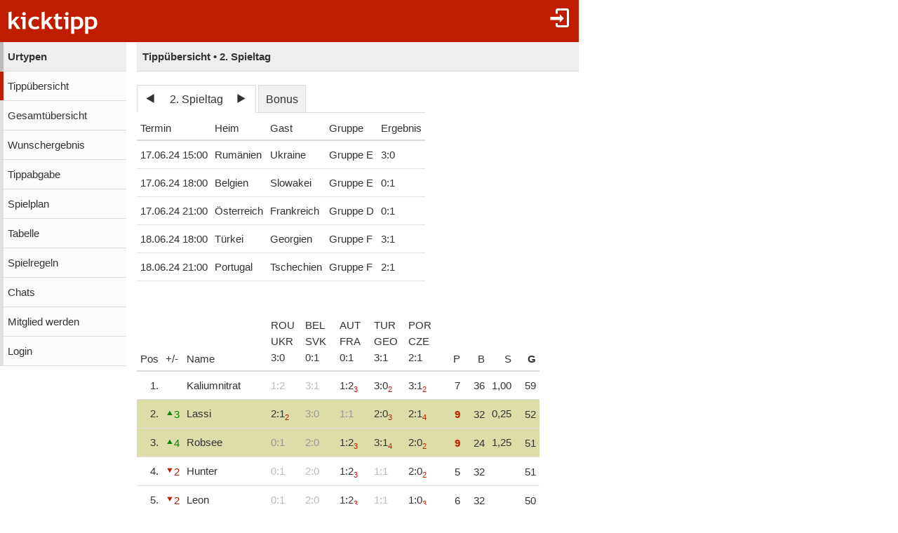

--- FILE ---
content_type: text/html;charset=utf-8
request_url: https://www.kicktipp.de/urtypen/tippuebersicht?tippsaisonId=2274483&spieltagIndex=2
body_size: 6682
content:
<!DOCTYPE html><html lang="de" data-jsDatePattern="d.m.Y" data-jsTimePattern="H:i"><head><meta charset="utf-8" /><meta name="mobile-web-app-capable" content="yes" /><meta name="viewport" content="width=device-width, initial-scale=1.0, maximum-scale=1.0, user-scalable=no" /><title>Urtypen - Tippübersicht | kicktipp</title><meta name="format-detection" content="telephone=no" /><meta name="color-scheme" content="dark light" /><script>window.viewConfig = {"targeting":{"zone":"tippuebersicht","wettbewerb":["10"],"erfolg":[],"key":"targeting"},"werbung":{"werbefreiUser":false,"werbungAktiv":false,"attState":"notDetermined","platform":"web","cmp":true,"cmpCheckConsent":false,"cmpLanguage":"de","cmpAuthId":null,"key":"werbung"},"adslot":{"sponsoring":false,"topmobile2":false,"key":"adslot"}}</script><meta name="description" content="Tipp&uuml;bersicht der Tipprunde Urtypen bei kicktipp - kostenlose Tippspiele" /><link rel="apple-touch-icon" sizes="180x180" href="/assets/apple-touch-icon-qQdJS3Mv.png" /><link rel="icon" sizes="32x32" type="image/png" href="/assets/favicon-32x32-CWw0qL3I.png" /><link rel="icon" sizes="16x16" type="image/png" href="/assets/favicon-16x16-ComJsYXG.png" /><link rel="manifest" href="/manifest.json" /><link rel="mask-icon" color="#c01c00" href="/assets/safari-pinned-tab-BtJnD-BD.svg" /><link rel="shortcut icon" href="/assets/favicon-CJzxTxQz.ico" /><meta name="msapplication-config" content="/browserconfig.xml" /><meta name="theme-color" content="#ffffff" /><script type="module" src="/assets/libs-D_cKEcoa.js">&#160;</script><link rel="stylesheet" type="text/css" media="all" href="/assets/kicktipp-CIC2dZKL.css" /><script>"use strict";function _typeof(t){return(_typeof="function"==typeof Symbol&&"symbol"==typeof Symbol.iterator?function(t){return typeof t}:function(t){return t&&"function"==typeof Symbol&&t.constructor===Symbol&&t!==Symbol.prototype?"symbol":typeof t})(t)}!function(){var t=function(){var t,e,o=[],n=window,r=n;for(;r;){try{if(r.frames.__tcfapiLocator){t=r;break}}catch(t){}if(r===n.top)break;r=r.parent}t||(!function t(){var e=n.document,o=!!n.frames.__tcfapiLocator;if(!o)if(e.body){var r=e.createElement("iframe");r.style.cssText="display:none",r.name="__tcfapiLocator",e.body.appendChild(r)}else setTimeout(t,5);return!o}(),n.__tcfapi=function(){for(var t=arguments.length,n=new Array(t),r=0;r<t;r++)n[r]=arguments[r];if(!n.length)return o;"setGdprApplies"===n[0]?n.length>3&&2===parseInt(n[1],10)&&"boolean"==typeof n[3]&&(e=n[3],"function"==typeof n[2]&&n[2]("set",!0)):"ping"===n[0]?"function"==typeof n[2]&&n[2]({gdprApplies:e,cmpLoaded:!1,cmpStatus:"stub"}):o.push(n)},n.addEventListener("message",(function(t){var e="string"==typeof t.data,o={};if(e)try{o=JSON.parse(t.data)}catch(t){}else o=t.data;var n="object"===_typeof(o)&&null!==o?o.__tcfapiCall:null;n&&window.__tcfapi(n.command,n.version,(function(o,r){var a={__tcfapiReturn:{returnValue:o,success:r,callId:n.callId}};t&&t.source&&t.source.postMessage&&t.source.postMessage(e?JSON.stringify(a):a,"*")}),n.parameter)}),!1))};"undefined"!=typeof module?module.exports=t:t()}();</script>
<script>
window._sp_queue = [ ];
window._sp_ = {
  config: {
    accountId: 375,
    baseEndpoint: 'https://cdn.privacy-mgmt.com',
    consentLanguage: viewConfig.werbung.cmpLanguage,   
    gdpr: { },
    targetingParams: { 
      werbefrei: !viewConfig.werbung.cmpCheckConsent
    },
    events: { 
      onMessageChoiceSelect: function (message_type, choice_id, 
            choice_type_id) {
         console.log('choice_type_id: ' + choice_type_id);
         if (choice_type_id === 11) {
             window.attCheckConsent()
         }
       }
    }
  }
}
</script>
<script src='https://cdn.privacy-mgmt.com/unified/wrapperMessagingWithoutDetection.js' async></script><meta name="apple-itunes-app" content="app-id=570703120, app-argument=https://www.kicktipp.de/urtypen/tippuebersicht" \><meta name="robots" content="noindex,nofollow" /></head><body class="kicktipp-mobil"><div id="wbwrapper"><div id="pagewrapper"><div id="topbar" class="noprint"><div id="topbar-icons"><div class="icon"><a class="navtoggle" href="/urtypen/profil/login"><i class="kicktipp-icon-login"></i></a></div><div id="seitenmenu-icon" class="icon visible-small-block"><div class="navtoggle"><i class="kicktipp-icon-filter_list"></i></span></div><nav id="seitenmenu" class="right"><div class="item prevnext dropdown"><div class="prev"><a href="/urtypen/tippuebersicht?tippsaisonId=2274483&amp;spieltagIndex=1"><span class="kicktipp-icon-arrow-left enabled"></span></a></div><div class="next"><a href="/urtypen/tippuebersicht?tippsaisonId=2274483&amp;spieltagIndex=3"><span class="kicktipp-icon-arrow-right enabled"></span></a></div><a href="javascript:" class="dropdowntitle">2. Spieltag</a><div class="dropdownitems"><div class="dropdownitem"><a href="/urtypen/tippuebersicht?tippsaisonId=2274483&amp;spieltagIndex=1">1. Spieltag</a></div><div class="dropdownitem"><a href="/urtypen/tippuebersicht?tippsaisonId=2274483&amp;spieltagIndex=2">2. Spieltag</a></div><div class="dropdownitem"><a href="/urtypen/tippuebersicht?tippsaisonId=2274483&amp;spieltagIndex=3">3. Spieltag</a></div><div class="dropdownitem"><a href="/urtypen/tippuebersicht?tippsaisonId=2274483&amp;spieltagIndex=4">4. Spieltag</a></div><div class="dropdownitem"><a href="/urtypen/tippuebersicht?tippsaisonId=2274483&amp;spieltagIndex=5">5. Spieltag</a></div><div class="dropdownitem"><a href="/urtypen/tippuebersicht?tippsaisonId=2274483&amp;spieltagIndex=6">6. Spieltag</a></div><div class="dropdownitem"><a href="/urtypen/tippuebersicht?tippsaisonId=2274483&amp;spieltagIndex=7">7. Spieltag</a></div><div class="dropdownitem"><a href="/urtypen/tippuebersicht?tippsaisonId=2274483&amp;spieltagIndex=8">Achtelfinale</a></div><div class="dropdownitem"><a href="/urtypen/tippuebersicht?tippsaisonId=2274483&amp;spieltagIndex=9">Viertelfinale</a></div><div class="dropdownitem"><a href="/urtypen/tippuebersicht?tippsaisonId=2274483&amp;spieltagIndex=10">Halbfinale</a></div><div class="dropdownitem"><a href="/urtypen/tippuebersicht?tippsaisonId=2274483&amp;spieltagIndex=11">Finale</a></div></div></div><div class="item dropdown"><a href="/urtypen/tippuebersicht?tippsaisonId=2274483&amp;bonus=true&amp;spieltagIndex=2">Bonus</a></div><div class="item dropdown"><a href="javascript:" class="dropdowntitle"><div class="label">Sortierung</div><div class="selected">Gesamtpunkte</div></a><div class="dropdownitems"><div class="dropdownitem"><a href="/urtypen/tippuebersicht?tippsaisonId=2274483&amp;spieltagIndex=2&amp;ereignisIndex=4&amp;sortBy=gesamtpunkte">Gesamtpunkte</a></div><div class="dropdownitem"><a href="/urtypen/tippuebersicht?tippsaisonId=2274483&amp;spieltagIndex=2&amp;ereignisIndex=4&amp;sortBy=spieltagspunkte">Spieltagspunkte</a></div><div class="dropdownitem"><a href="/urtypen/tippuebersicht?tippsaisonId=2274483&amp;spieltagIndex=2&amp;ereignisIndex=4&amp;sortBy=bonus">Bonuspunkte</a></div><div class="dropdownitem"><a href="/urtypen/tippuebersicht?tippsaisonId=2274483&amp;spieltagIndex=2&amp;ereignisIndex=4&amp;sortBy=siege">Siege</a></div><div class="dropdownitem"><a href="/urtypen/tippuebersicht?tippsaisonId=2274483&amp;spieltagIndex=2&amp;ereignisIndex=4&amp;sortBy=differenzPos">Platzierung +/-</a></div></div></div></nav></div></div><div id="toggle" class="visible-small-inline-block"><div id="togglewrapper"><div class="kicktipp-icon-list2"></div><img alt="kt" width="35" height="50" class="for-dark-background" src="/assets/logo-mobil-kurz-white-BY-mCkpn.png" /></div></div><div id="logo" class="visible-medium-inline-block"><a href="/" id="logowrapper"><img alt="kicktipp" class="for-dark-background" src="/assets/kicktipp-logo-white-320x120-BQUyz9q9.png" /></a></div><h1 id="title" class="visible-small-block"><span class="line1">Urtypen</span><span class="line2">Tippübersicht • 2. Spieltag</span></h1></div><div id="wrapper" class="flex-row"><div id="overlay"> </div><div class="navigation-wrapper"><nav id="navigation" class="noprint"><div class="menu level1 visible-small-block"><a class="navback" href="/"><i class="kicktipp-icon-arrow-left2"></i><span>kicktipp</span></a></div><div class="level0"><a href="/urtypen/">Urtypen</a></div><div class="active level1"><a href="/urtypen/tippuebersicht">Tippübersicht</a></div><div class="level1"><a href="/urtypen/gesamtuebersicht">Gesamtübersicht</a></div><div class="level1"><a href="/urtypen/wunschergebnis?reset=true">Wunschergebnis</a></div><div class="level1"><a href="/urtypen/tippabgabe">Tippabgabe</a></div><div class="level1"><a href="/urtypen/tippspielplan">Spielplan</a></div><div class="level1"><a href="/urtypen/tabellen">Tabelle</a></div><div class="level1"><a href="/urtypen/spielregeln">Spielregeln</a></div><div class="level1"><a href="/urtypen/chatliste">Chats</a></div><div class="level1"><a href="/urtypen/mitgliedwerden">Mitglied werden</a></div><div class="level1"><a href="/urtypen/profil/login">Login</a></div></div></nav><div class="kicktipp-content" id="kicktipp-content"><div class="visible-medium-block pageTitleWithSeitenmenue" id="pagetitle"><div class="pagetitle">Tippübersicht • 2. Spieltag</div></div><div class="pagecontent"><div class="visible-medium-block"><div class="spielplan"><div class="spieltagsauswahl prevnextauswahl noprint"><div class="tabs"><div class="tab prevnext active-true"><div class="prevnext"><div class="prevnextTab"><div class="prevnextPrev"><a href="/urtypen/tippuebersicht?tippsaisonId=2274483&amp;spieltagIndex=1"><span class="kicktipp-icon-arrow-left"> </span></a></div><div class="prevnextTitle"><a>2. Spieltag</a></div><div class="prevnextNext"><a href="/urtypen/tippuebersicht?tippsaisonId=2274483&amp;spieltagIndex=3"><span class="kicktipp-icon-arrow-right"> </span></a></div></div></div></div><div class="tab bonus active-false"><a href="/urtypen/tippuebersicht?tippsaisonId=2274483&amp;bonus=true&amp;spieltagIndex=2">Bonus</a></div></div><div class="dropdownoverlay"><div class="dropdowncontent"><div class="menu"><div class="level0 active-false bonusoption"><a href="/urtypen/tippuebersicht?tippsaisonId=2274483&amp;bonus=true&amp;spieltagIndex=2">Bonus</a></div><div class="level0 active-false"><a href="/urtypen/tippuebersicht?tippsaisonId=2274483&amp;spieltagIndex=1">1. Spieltag</a></div><div class="level0 active-true"><a href="/urtypen/tippuebersicht?tippsaisonId=2274483&amp;spieltagIndex=2">2. Spieltag</a></div><div class="level0 active-false"><a href="/urtypen/tippuebersicht?tippsaisonId=2274483&amp;spieltagIndex=3">3. Spieltag</a></div><div class="level0 active-false"><a href="/urtypen/tippuebersicht?tippsaisonId=2274483&amp;spieltagIndex=4">4. Spieltag</a></div><div class="level0 active-false"><a href="/urtypen/tippuebersicht?tippsaisonId=2274483&amp;spieltagIndex=5">5. Spieltag</a></div><div class="level0 active-false"><a href="/urtypen/tippuebersicht?tippsaisonId=2274483&amp;spieltagIndex=6">6. Spieltag</a></div><div class="level0 active-false"><a href="/urtypen/tippuebersicht?tippsaisonId=2274483&amp;spieltagIndex=7">7. Spieltag</a></div><div class="level0 active-false"><a href="/urtypen/tippuebersicht?tippsaisonId=2274483&amp;spieltagIndex=8">Achtelfinale</a></div><div class="level0 active-false"><a href="/urtypen/tippuebersicht?tippsaisonId=2274483&amp;spieltagIndex=9">Viertelfinale</a></div><div class="level0 active-false"><a href="/urtypen/tippuebersicht?tippsaisonId=2274483&amp;spieltagIndex=10">Halbfinale</a></div><div class="level0 active-false"><a href="/urtypen/tippuebersicht?tippsaisonId=2274483&amp;spieltagIndex=11">Finale</a></div></div></div></div></div><table id="spielplanSpiele" class=""><thead><tr><th name="termin">Termin</th><th name="heim">Heim</th><th name="gast">Gast</th><th name="gruppe">Gruppe</th><th name="ergebnis">Ergebnis</th></tr></thead><tbody><tr class="clickable" data-url="/urtypen/tippuebersicht/spiel?tippsaisonId=2274483&amp;spieltagIndex=2&amp;tippspielId=1200713161"><td class="nw">17.06.24 15:00</td><td class="nw"><span class="kicktipp-teamicon-326"> </span>Rumänien</td><td class="nw"><span class="kicktipp-teamicon-420"> </span>Ukraine</td><td class="nw">Gruppe E</td><td class="nw ergebnis"><span class="kicktipp-ergebnis"><span class="kicktipp-abschnitt kicktipp-abpfiff"><span class="kicktipp-heim">3</span><span class="kicktipp-tortrenner">:</span><span class="kicktipp-gast">0</span></span></span></td></tr><tr class="clickable" data-url="/urtypen/tippuebersicht/spiel?tippsaisonId=2274483&amp;spieltagIndex=2&amp;tippspielId=1200713159"><td class="nw">17.06.24 18:00</td><td class="nw"><span class="kicktipp-teamicon-54"> </span>Belgien</td><td class="nw"><span class="kicktipp-teamicon-354"> </span>Slowakei</td><td class="nw">Gruppe E</td><td class="nw ergebnis"><span class="kicktipp-ergebnis"><span class="kicktipp-abschnitt kicktipp-abpfiff"><span class="kicktipp-heim">0</span><span class="kicktipp-tortrenner">:</span><span class="kicktipp-gast">1</span></span></span></td></tr><tr class="clickable" data-url="/urtypen/tippuebersicht/spiel?tippsaisonId=2274483&amp;spieltagIndex=2&amp;tippspielId=1200713158"><td class="nw">17.06.24 21:00</td><td class="nw"><span class="kicktipp-teamicon-372"> </span>Österreich</td><td class="nw"><span class="kicktipp-teamicon-177"> </span>Frankreich</td><td class="nw">Gruppe D</td><td class="nw ergebnis"><span class="kicktipp-ergebnis"><span class="kicktipp-abschnitt kicktipp-abpfiff"><span class="kicktipp-heim">0</span><span class="kicktipp-tortrenner">:</span><span class="kicktipp-gast">1</span></span></span></td></tr><tr class="clickable" data-url="/urtypen/tippuebersicht/spiel?tippsaisonId=2274483&amp;spieltagIndex=2&amp;tippspielId=1200713160"><td class="nw">18.06.24 18:00</td><td class="nw"><span class="kicktipp-teamicon-398"> </span>Türkei</td><td class="nw"><span class="kicktipp-teamicon-189"> </span>Georgien</td><td class="nw">Gruppe F</td><td class="nw ergebnis"><span class="kicktipp-ergebnis"><span class="kicktipp-abschnitt kicktipp-abpfiff"><span class="kicktipp-heim">3</span><span class="kicktipp-tortrenner">:</span><span class="kicktipp-gast">1</span></span></span></td></tr><tr class="clickable" data-url="/urtypen/tippuebersicht/spiel?tippsaisonId=2274483&amp;spieltagIndex=2&amp;tippspielId=1200713157"><td class="nw">18.06.24 21:00</td><td class="nw"><span class="kicktipp-teamicon-296"> </span>Portugal</td><td class="nw"><span class="kicktipp-teamicon-400"> </span>Tschechien</td><td class="nw">Gruppe F</td><td class="nw ergebnis"><span class="kicktipp-ergebnis"><span class="kicktipp-abschnitt kicktipp-abpfiff"><span class="kicktipp-heim">2</span><span class="kicktipp-tortrenner">:</span><span class="kicktipp-gast">1</span></span></span></td></tr></tbody></table></div></div><div class="ktabs-inlineblock rankingblock"><table id="ranking" class="tippuebersicht ktable" data-wertung="einzelwertung" data-selectedereignisindex="4"><thead class="sticky"><tr class="headerErgebnis"><th class="position"><div class="rprev disabled"><i class="kicktipp-icon-arrow-left"></i></div>Pos</th><th class="positionsdifferenz sortable"><a href="/urtypen/tippuebersicht?tippsaisonId=2274483&amp;spieltagIndex=2&amp;ereignisIndex=4&amp;sortBy=differenzPos">+/-</a></th><th class="name">Name</th><th class="ereignis nw ereignis0" data-index="0" data-spiel="true" data-live="false"><a href="/urtypen/tippuebersicht/spiel?tippsaisonId=2274483&amp;spieltagIndex=2&amp;tippspielId=1200713161"><div class="headerbox">ROU</div><div class="headerbox">UKR</div><div class="headerbox"><span class="kicktipp-abschnitt kicktipp-tippwertung kicktipp-abpfiff"><span class="kicktipp-heim">3</span><span class="kicktipp-tortrenner">:</span><span class="kicktipp-gast">0</span></span></div></a></th><th class="ereignis nw ereignis1" data-index="1" data-spiel="true" data-live="false"><a href="/urtypen/tippuebersicht/spiel?tippsaisonId=2274483&amp;spieltagIndex=2&amp;tippspielId=1200713159"><div class="headerbox">BEL</div><div class="headerbox">SVK</div><div class="headerbox"><span class="kicktipp-abschnitt kicktipp-tippwertung kicktipp-abpfiff"><span class="kicktipp-heim">0</span><span class="kicktipp-tortrenner">:</span><span class="kicktipp-gast">1</span></span></div></a></th><th class="ereignis nw ereignis2" data-index="2" data-spiel="true" data-live="false"><a href="/urtypen/tippuebersicht/spiel?tippsaisonId=2274483&amp;spieltagIndex=2&amp;tippspielId=1200713158"><div class="headerbox">AUT</div><div class="headerbox">FRA</div><div class="headerbox"><span class="kicktipp-abschnitt kicktipp-tippwertung kicktipp-abpfiff"><span class="kicktipp-heim">0</span><span class="kicktipp-tortrenner">:</span><span class="kicktipp-gast">1</span></span></div></a></th><th class="ereignis nw ereignis3" data-index="3" data-spiel="true" data-live="false"><a href="/urtypen/tippuebersicht/spiel?tippsaisonId=2274483&amp;spieltagIndex=2&amp;tippspielId=1200713160"><div class="headerbox">TUR</div><div class="headerbox">GEO</div><div class="headerbox"><span class="kicktipp-abschnitt kicktipp-tippwertung kicktipp-abpfiff"><span class="kicktipp-heim">3</span><span class="kicktipp-tortrenner">:</span><span class="kicktipp-gast">1</span></span></div></a></th><th class="ereignis nw ereignis4" data-index="4" data-spiel="true" data-live="false"><a href="/urtypen/tippuebersicht/spiel?tippsaisonId=2274483&amp;spieltagIndex=2&amp;tippspielId=1200713157"><div class="headerbox">POR</div><div class="headerbox">CZE</div><div class="headerbox"><span class="kicktipp-abschnitt kicktipp-tippwertung kicktipp-abpfiff"><span class="kicktipp-heim">2</span><span class="kicktipp-tortrenner">:</span><span class="kicktipp-gast">1</span></span></div></a></th><th class="spieltagspunkte sortable right" data-label="Spieltagspunkte"><a href="/urtypen/tippuebersicht?tippsaisonId=2274483&amp;spieltagIndex=2&amp;ereignisIndex=4&amp;sortBy=spieltagspunkte">P</a></th><th class="bonus sortable right" data-label="Bonusspunkte"><a href="/urtypen/tippuebersicht?tippsaisonId=2274483&amp;spieltagIndex=2&amp;ereignisIndex=4&amp;sortBy=bonus">B</a></th><th class="siege sortable right" data-label="Spieltagssiege"><a href="/urtypen/tippuebersicht?tippsaisonId=2274483&amp;spieltagIndex=2&amp;ereignisIndex=4&amp;sortBy=siege">S</a></th><th class="gesamtpunkte sortable right sort" data-label="Gesamtpunkte"><div class="rnext disabled"><i class="kicktipp-icon-arrow-right"></i></div><a href="/urtypen/tippuebersicht?tippsaisonId=2274483&amp;spieltagIndex=2&amp;ereignisIndex=4&amp;sortBy=gesamtpunkte" rel="nofollow">G</a></th></tr></thead><tbody><tr class="clickable kicktipp-pos1 teilnehmer teilnehmer50832292" data-teilnehmer-id="50832292" data-url="/urtypen/tippuebersicht/tipper?tippsaisonId=2274483&spieltagIndex=2&ereignisIndex=4&rankingTeilnehmerId=50832292"><td class="position right nw d0"><div>1.</div></td><td class="positionsdifferenz nw d0 position-icon-gleich"><span class="kicktipp-icon-dot"> </span></td><td class="mg_class"><div class="mg_name">Kaliumnitrat</div></td><td class="nw f ereignis ereignis0">1:2</td><td class="nw f ereignis ereignis1">3:1</td><td class="nw t ereignis ereignis2">1:2<sub class="p">3</sub></td><td class="nw t ereignis ereignis3">3:0<sub class="p">2</sub></td><td class="nw t ereignis ereignis4">3:1<sub class="p">2</sub></td><td class="spieltagspunkte right d1">7</td><td class="bonus right d2">36</td><td class="siege right">1,00</td><td class="gesamtpunkte right d2">59</td></tr><tr class="clickable kicktipp-pos2 teilnehmer teilnehmer62665292 sptsieger" data-teilnehmer-id="62665292" data-url="/urtypen/tippuebersicht/tipper?tippsaisonId=2274483&spieltagIndex=2&ereignisIndex=4&rankingTeilnehmerId=62665292"><td class="position right nw d0"><div>2.</div></td><td class="positionsdifferenz nw position-icon-up"><span class="kicktipp-icon-arrow-up"> </span><span class="d1">3</span></td><td class="mg_class"><div class="mg_name">Lassi</div></td><td class="nw t ereignis ereignis0">2:1<sub class="p">2</sub></td><td class="nw f ereignis ereignis1">3:0</td><td class="nw f ereignis ereignis2">1:1</td><td class="nw t ereignis ereignis3">2:0<sub class="p">3</sub></td><td class="nw t ereignis ereignis4">2:1<sub class="p">4</sub></td><td class="spieltagspunkte right d1 pkts">9</td><td class="bonus right d2">32</td><td class="siege right">0,25</td><td class="gesamtpunkte right d2">52</td></tr><tr class="clickable kicktipp-pos3 teilnehmer teilnehmer63695407 sptsieger" data-teilnehmer-id="63695407" data-url="/urtypen/tippuebersicht/tipper?tippsaisonId=2274483&spieltagIndex=2&ereignisIndex=4&rankingTeilnehmerId=63695407"><td class="position right nw d0"><div>3.</div></td><td class="positionsdifferenz nw position-icon-up"><span class="kicktipp-icon-arrow-up"> </span><span class="d1">4</span></td><td class="mg_class"><div class="mg_name">Robsee</div></td><td class="nw f ereignis ereignis0">0:1</td><td class="nw f ereignis ereignis1">2:0</td><td class="nw t ereignis ereignis2">1:2<sub class="p">3</sub></td><td class="nw t ereignis ereignis3">3:1<sub class="p">4</sub></td><td class="nw t ereignis ereignis4">2:0<sub class="p">2</sub></td><td class="spieltagspunkte right d1 pkts">9</td><td class="bonus right d2">24</td><td class="siege right">1,25</td><td class="gesamtpunkte right d2">51</td></tr><tr class="clickable kicktipp-pos4 teilnehmer teilnehmer50832295" data-teilnehmer-id="50832295" data-url="/urtypen/tippuebersicht/tipper?tippsaisonId=2274483&spieltagIndex=2&ereignisIndex=4&rankingTeilnehmerId=50832295"><td class="position right nw d0"><div>4.</div></td><td class="positionsdifferenz nw position-icon-down"><span class="kicktipp-icon-arrow-down"> </span><span class="d1">2</span></td><td class="mg_class"><div class="mg_name">Hunter</div></td><td class="nw f ereignis ereignis0">0:1</td><td class="nw f ereignis ereignis1">2:0</td><td class="nw t ereignis ereignis2">1:2<sub class="p">3</sub></td><td class="nw f ereignis ereignis3">1:1</td><td class="nw t ereignis ereignis4">2:0<sub class="p">2</sub></td><td class="spieltagspunkte right d1">5</td><td class="bonus right d2">32</td><td class="siege right"></td><td class="gesamtpunkte right d2">51</td></tr><tr class="clickable kicktipp-pos5 teilnehmer teilnehmer50832276" data-teilnehmer-id="50832276" data-url="/urtypen/tippuebersicht/tipper?tippsaisonId=2274483&spieltagIndex=2&ereignisIndex=4&rankingTeilnehmerId=50832276"><td class="position right nw d0"><div>5.</div></td><td class="positionsdifferenz nw position-icon-down"><span class="kicktipp-icon-arrow-down"> </span><span class="d1">2</span></td><td class="mg_class"><div class="mg_name">Leon</div></td><td class="nw f ereignis ereignis0">0:1</td><td class="nw f ereignis ereignis1">2:0</td><td class="nw t ereignis ereignis2">1:2<sub class="p">3</sub></td><td class="nw f ereignis ereignis3">1:1</td><td class="nw t ereignis ereignis4">1:0<sub class="p">3</sub></td><td class="spieltagspunkte right d1">6</td><td class="bonus right d2">32</td><td class="siege right"></td><td class="gesamtpunkte right d2">50</td></tr><tr class="clickable kicktipp-pos5 teilnehmer teilnehmer64754103" data-teilnehmer-id="64754103" data-url="/urtypen/tippuebersicht/tipper?tippsaisonId=2274483&spieltagIndex=2&ereignisIndex=4&rankingTeilnehmerId=64754103"><td class="position right nw d0"><div>5.</div></td><td class="positionsdifferenz nw position-icon-down"><span class="kicktipp-icon-arrow-down"> </span><span class="d1">2</span></td><td class="mg_class"><div class="mg_name">Michael</div></td><td class="nw f ereignis ereignis0">0:2</td><td class="nw f ereignis ereignis1">2:0</td><td class="nw f ereignis ereignis2">2:1</td><td class="nw t ereignis ereignis3">3:1<sub class="p">4</sub></td><td class="nw t ereignis ereignis4">3:1<sub class="p">2</sub></td><td class="spieltagspunkte right d1">6</td><td class="bonus right d2">32</td><td class="siege right"></td><td class="gesamtpunkte right d2">50</td></tr><tr class="clickable kicktipp-pos7 teilnehmer teilnehmer50832296 sptsieger" data-teilnehmer-id="50832296" data-url="/urtypen/tippuebersicht/tipper?tippsaisonId=2274483&spieltagIndex=2&ereignisIndex=4&rankingTeilnehmerId=50832296"><td class="position right nw d0"><div>7.</div></td><td class="positionsdifferenz nw position-icon-up"><span class="kicktipp-icon-arrow-up"> </span><span class="d1">6</span></td><td class="mg_class"><div class="mg_name">Kibaralixi</div></td><td class="nw f ereignis ereignis0">2:2</td><td class="nw f ereignis ereignis1">2:0</td><td class="nw t ereignis ereignis2">1:2<sub class="p">3</sub></td><td class="nw t ereignis ereignis3">3:1<sub class="p">4</sub></td><td class="nw t ereignis ereignis4">2:0<sub class="p">2</sub></td><td class="spieltagspunkte right d1 pkts">9</td><td class="bonus right d2">28</td><td class="siege right">0,25</td><td class="gesamtpunkte right d2">49</td></tr><tr class="clickable kicktipp-pos8 teilnehmer teilnehmer50832699" data-teilnehmer-id="50832699" data-url="/urtypen/tippuebersicht/tipper?tippsaisonId=2274483&spieltagIndex=2&ereignisIndex=4&rankingTeilnehmerId=50832699"><td class="position right nw d0"><div>8.</div></td><td class="positionsdifferenz nw position-icon-down"><span class="kicktipp-icon-arrow-down"> </span><span class="d1">3</span></td><td class="mg_class"><div class="mg_name">Zigurrats</div></td><td class="nw ereignis ereignis0"></td><td class="nw f ereignis ereignis1">2:1</td><td class="nw f ereignis ereignis2">2:2</td><td class="nw t ereignis ereignis3">2:1<sub class="p">2</sub></td><td class="nw t ereignis ereignis4">2:1<sub class="p">4</sub></td><td class="spieltagspunkte right d1">6</td><td class="bonus right d2">28</td><td class="siege right"></td><td class="gesamtpunkte right d2">49</td></tr><tr class="clickable kicktipp-pos9 teilnehmer teilnehmer65580896" data-teilnehmer-id="65580896" data-url="/urtypen/tippuebersicht/tipper?tippsaisonId=2274483&spieltagIndex=2&ereignisIndex=4&rankingTeilnehmerId=65580896"><td class="position right nw d0"><div>9.</div></td><td class="positionsdifferenz nw position-icon-up"><span class="kicktipp-icon-arrow-up"> </span><span class="d1">1</span></td><td class="mg_class"><div class="mg_name">GeorgA987</div></td><td class="nw f ereignis ereignis0">1:2</td><td class="nw f ereignis ereignis1">2:1</td><td class="nw t ereignis ereignis2">1:2<sub class="p">3</sub></td><td class="nw t ereignis ereignis3">2:1<sub class="p">2</sub></td><td class="nw t ereignis ereignis4">3:0<sub class="p">2</sub></td><td class="spieltagspunkte right d1">7</td><td class="bonus right d2">28</td><td class="siege right"></td><td class="gesamtpunkte right d2">48</td></tr><tr class="clickable kicktipp-pos10 teilnehmer teilnehmer50832275" data-teilnehmer-id="50832275" data-url="/urtypen/tippuebersicht/tipper?tippsaisonId=2274483&spieltagIndex=2&ereignisIndex=4&rankingTeilnehmerId=50832275"><td class="position right nw d1"><div>10.</div></td><td class="positionsdifferenz nw position-icon-down"><span class="kicktipp-icon-arrow-down"> </span><span class="d1">2</span></td><td class="mg_class"><div class="mg_name">Moritz</div></td><td class="nw f ereignis ereignis0">0:1</td><td class="nw f ereignis ereignis1">2:0</td><td class="nw t ereignis ereignis2">1:3<sub class="p">2</sub></td><td class="nw f ereignis ereignis3">2:2</td><td class="nw t ereignis ereignis4">2:0<sub class="p">2</sub></td><td class="spieltagspunkte right d1">4</td><td class="bonus right d2">32</td><td class="siege right"></td><td class="gesamtpunkte right d2">46</td></tr><tr class="clickable kicktipp-pos10 teilnehmer teilnehmer50832698" data-teilnehmer-id="50832698" data-url="/urtypen/tippuebersicht/tipper?tippsaisonId=2274483&spieltagIndex=2&ereignisIndex=4&rankingTeilnehmerId=50832698"><td class="position right nw d1"><div>10.</div></td><td class="positionsdifferenz nw d0 position-icon-gleich"><span class="kicktipp-icon-dot"> </span></td><td class="mg_class"><div class="mg_name">StefanP</div></td><td class="nw f ereignis ereignis0">1:2</td><td class="nw f ereignis ereignis1">2:0</td><td class="nw f ereignis ereignis2">1:1</td><td class="nw t ereignis ereignis3">3:0<sub class="p">2</sub></td><td class="nw t ereignis ereignis4">1:0<sub class="p">3</sub></td><td class="spieltagspunkte right d1">5</td><td class="bonus right d2">28</td><td class="siege right"></td><td class="gesamtpunkte right d2">46</td></tr><tr class="clickable kicktipp-pos10 teilnehmer teilnehmer63863784" data-teilnehmer-id="63863784" data-url="/urtypen/tippuebersicht/tipper?tippsaisonId=2274483&spieltagIndex=2&ereignisIndex=4&rankingTeilnehmerId=63863784"><td class="position right nw d1"><div>10.</div></td><td class="positionsdifferenz nw position-icon-up"><span class="kicktipp-icon-arrow-up"> </span><span class="d1">7</span></td><td class="mg_class"><div class="mg_name">Wian</div></td><td class="nw f ereignis ereignis0">0:1</td><td class="nw f ereignis ereignis1">3:1</td><td class="nw t ereignis ereignis2">1:2<sub class="p">3</sub></td><td class="nw t ereignis ereignis3">2:0<sub class="p">3</sub></td><td class="nw t ereignis ereignis4">2:0<sub class="p">2</sub></td><td class="spieltagspunkte right d1">8</td><td class="bonus right d2">24</td><td class="siege right"></td><td class="gesamtpunkte right d2">46</td></tr><tr class="clickable kicktipp-pos13 teilnehmer teilnehmer50832283" data-teilnehmer-id="50832283" data-url="/urtypen/tippuebersicht/tipper?tippsaisonId=2274483&spieltagIndex=2&ereignisIndex=4&rankingTeilnehmerId=50832283"><td class="position right nw d1"><div>13.</div></td><td class="positionsdifferenz nw d0 position-icon-gleich"><span class="kicktipp-icon-dot"> </span></td><td class="mg_class"><div class="mg_name">LaurinIV</div></td><td class="nw f ereignis ereignis0">0:2</td><td class="nw f ereignis ereignis1">2:0</td><td class="nw f ereignis ereignis2">2:1</td><td class="nw t ereignis ereignis3">2:0<sub class="p">3</sub></td><td class="nw t ereignis ereignis4">3:1<sub class="p">2</sub></td><td class="spieltagspunkte right d1">5</td><td class="bonus right d2">28</td><td class="siege right"></td><td class="gesamtpunkte right d2">45</td></tr><tr class="clickable kicktipp-pos13 teilnehmer teilnehmer62752334" data-teilnehmer-id="62752334" data-url="/urtypen/tippuebersicht/tipper?tippsaisonId=2274483&spieltagIndex=2&ereignisIndex=4&rankingTeilnehmerId=62752334"><td class="position right nw d1"><div>13.</div></td><td class="positionsdifferenz nw position-icon-down"><span class="kicktipp-icon-arrow-down"> </span><span class="d1">3</span></td><td class="mg_class"><div class="mg_name">LU-_-CA</div></td><td class="nw f ereignis ereignis0">1:2</td><td class="nw f ereignis ereignis1">3:0</td><td class="nw t ereignis ereignis2">0:2<sub class="p">2</sub></td><td class="nw f ereignis ereignis3">1:2</td><td class="nw t ereignis ereignis4">3:0<sub class="p">2</sub></td><td class="spieltagspunkte right d1">4</td><td class="bonus right d2">28</td><td class="siege right"></td><td class="gesamtpunkte right d2">45</td></tr><tr class="clickable kicktipp-pos13 teilnehmer teilnehmer66022530" data-teilnehmer-id="66022530" data-url="/urtypen/tippuebersicht/tipper?tippsaisonId=2274483&spieltagIndex=2&ereignisIndex=4&rankingTeilnehmerId=66022530"><td class="position right nw d1"><div>13.</div></td><td class="positionsdifferenz nw position-icon-down"><span class="kicktipp-icon-arrow-down"> </span><span class="d1">5</span></td><td class="mg_class"><div class="mg_name">Christian</div></td><td class="nw f ereignis ereignis0">2:2</td><td class="nw f ereignis ereignis1">3:0</td><td class="nw t ereignis ereignis2">1:2<sub class="p">3</sub></td><td class="nw ereignis ereignis3"></td><td class="nw ereignis ereignis4"></td><td class="spieltagspunkte right d1">3</td><td class="bonus right d2">32</td><td class="siege right"></td><td class="gesamtpunkte right d2">45</td></tr><tr class="clickable kicktipp-pos16 teilnehmer teilnehmer50832277" data-teilnehmer-id="50832277" data-url="/urtypen/tippuebersicht/tipper?tippsaisonId=2274483&spieltagIndex=2&ereignisIndex=4&rankingTeilnehmerId=50832277"><td class="position right nw d1"><div>16.</div></td><td class="positionsdifferenz nw position-icon-up"><span class="kicktipp-icon-arrow-up"> </span><span class="d1">1</span></td><td class="mg_class"><div class="mg_name">DERLAIE</div></td><td class="nw f ereignis ereignis0">1:2</td><td class="nw f ereignis ereignis1">3:1</td><td class="nw t ereignis ereignis2">1:3<sub class="p">2</sub></td><td class="nw t ereignis ereignis3">2:1<sub class="p">2</sub></td><td class="nw t ereignis ereignis4">3:1<sub class="p">2</sub></td><td class="spieltagspunkte right d1">6</td><td class="bonus right d2">24</td><td class="siege right"></td><td class="gesamtpunkte right d2">44</td></tr><tr class="clickable kicktipp-pos16 teilnehmer teilnehmer50832281" data-teilnehmer-id="50832281" data-url="/urtypen/tippuebersicht/tipper?tippsaisonId=2274483&spieltagIndex=2&ereignisIndex=4&rankingTeilnehmerId=50832281"><td class="position right nw d1"><div>16.</div></td><td class="positionsdifferenz nw position-icon-up"><span class="kicktipp-icon-arrow-up"> </span><span class="d1">1</span></td><td class="mg_class"><div class="mg_name">Lorenz</div></td><td class="nw f ereignis ereignis0">1:2</td><td class="nw f ereignis ereignis1">3:0</td><td class="nw f ereignis ereignis2">2:1</td><td class="nw t ereignis ereignis3">3:1<sub class="p">4</sub></td><td class="nw t ereignis ereignis4">3:0<sub class="p">2</sub></td><td class="spieltagspunkte right d1">6</td><td class="bonus right d2">28</td><td class="siege right"></td><td class="gesamtpunkte right d2">44</td></tr><tr class="clickable kicktipp-pos16 teilnehmer teilnehmer50832290" data-teilnehmer-id="50832290" data-url="/urtypen/tippuebersicht/tipper?tippsaisonId=2274483&spieltagIndex=2&ereignisIndex=4&rankingTeilnehmerId=50832290"><td class="position right nw d1"><div>16.</div></td><td class="positionsdifferenz nw position-icon-down"><span class="kicktipp-icon-arrow-down"> </span><span class="d1">3</span></td><td class="mg_class"><div class="mg_name">Simon</div></td><td class="nw f ereignis ereignis0">1:2</td><td class="nw f ereignis ereignis1">3:1</td><td class="nw f ereignis ereignis2">2:1</td><td class="nw t ereignis ereignis3">1:0<sub class="p">2</sub></td><td class="nw t ereignis ereignis4">3:0<sub class="p">2</sub></td><td class="spieltagspunkte right d1">4</td><td class="bonus right d2">28</td><td class="siege right"></td><td class="gesamtpunkte right d2">44</td></tr><tr class="clickable kicktipp-pos16 teilnehmer teilnehmer64325836" data-teilnehmer-id="64325836" data-url="/urtypen/tippuebersicht/tipper?tippsaisonId=2274483&spieltagIndex=2&ereignisIndex=4&rankingTeilnehmerId=64325836"><td class="position right nw d1"><div>16.</div></td><td class="positionsdifferenz nw position-icon-down"><span class="kicktipp-icon-arrow-down"> </span><span class="d1">3</span></td><td class="mg_class"><div class="mg_name">Doc</div></td><td class="nw f ereignis ereignis0">0:1</td><td class="nw f ereignis ereignis1">3:0</td><td class="nw f ereignis ereignis2">1:0</td><td class="nw t ereignis ereignis3">1:0<sub class="p">2</sub></td><td class="nw t ereignis ereignis4">3:0<sub class="p">2</sub></td><td class="spieltagspunkte right d1">4</td><td class="bonus right d2">28</td><td class="siege right"></td><td class="gesamtpunkte right d2">44</td></tr><tr class="clickable kicktipp-pos20 teilnehmer teilnehmer50832291" data-teilnehmer-id="50832291" data-url="/urtypen/tippuebersicht/tipper?tippsaisonId=2274483&spieltagIndex=2&ereignisIndex=4&rankingTeilnehmerId=50832291"><td class="position right nw d1"><div>20.</div></td><td class="positionsdifferenz nw position-icon-up"><span class="kicktipp-icon-arrow-up"> </span><span class="d1">3</span></td><td class="mg_class"><div class="mg_name">Luca</div></td><td class="nw f ereignis ereignis0">0:1</td><td class="nw f ereignis ereignis1">4:1</td><td class="nw t ereignis ereignis2">1:2<sub class="p">3</sub></td><td class="nw t ereignis ereignis3">2:0<sub class="p">3</sub></td><td class="nw t ereignis ereignis4">3:1<sub class="p">2</sub></td><td class="spieltagspunkte right d1">8</td><td class="bonus right d2">24</td><td class="siege right"></td><td class="gesamtpunkte right d2">43</td></tr><tr class="clickable kicktipp-pos20 teilnehmer teilnehmer64317666" data-teilnehmer-id="64317666" data-url="/urtypen/tippuebersicht/tipper?tippsaisonId=2274483&spieltagIndex=2&ereignisIndex=4&rankingTeilnehmerId=64317666"><td class="position right nw d1"><div>20.</div></td><td class="positionsdifferenz nw position-icon-up"><span class="kicktipp-icon-arrow-up"> </span><span class="d1">1</span></td><td class="mg_class"><div class="mg_name">Chri</div></td><td class="nw f ereignis ereignis0">1:1</td><td class="nw f ereignis ereignis1">2:0</td><td class="nw f ereignis ereignis2">0:0</td><td class="nw t ereignis ereignis3">2:1<sub class="p">2</sub></td><td class="nw t ereignis ereignis4">2:1<sub class="p">4</sub></td><td class="spieltagspunkte right d1">6</td><td class="bonus right d2">24</td><td class="siege right"></td><td class="gesamtpunkte right d2">43</td></tr><tr class="clickable kicktipp-pos22 teilnehmer teilnehmer63086180" data-teilnehmer-id="63086180" data-url="/urtypen/tippuebersicht/tipper?tippsaisonId=2274483&spieltagIndex=2&ereignisIndex=4&rankingTeilnehmerId=63086180"><td class="position right nw d1"><div>22.</div></td><td class="positionsdifferenz nw position-icon-down"><span class="kicktipp-icon-arrow-down"> </span><span class="d1">5</span></td><td class="mg_class"><div class="mg_name">Figo</div></td><td class="nw f ereignis ereignis0">1:2</td><td class="nw f ereignis ereignis1">3:1</td><td class="nw f ereignis ereignis2">1:1</td><td class="nw t ereignis ereignis3">1:0<sub class="p">2</sub></td><td class="nw t ereignis ereignis4">2:0<sub class="p">2</sub></td><td class="spieltagspunkte right d1">4</td><td class="bonus right d2">28</td><td class="siege right"></td><td class="gesamtpunkte right d2">42</td></tr><tr class="clickable kicktipp-pos22 teilnehmer teilnehmer64861942" data-teilnehmer-id="64861942" data-url="/urtypen/tippuebersicht/tipper?tippsaisonId=2274483&spieltagIndex=2&ereignisIndex=4&rankingTeilnehmerId=64861942"><td class="position right nw d1"><div>22.</div></td><td class="positionsdifferenz nw d0 position-icon-gleich"><span class="kicktipp-icon-dot"> </span></td><td class="mg_class"><div class="mg_name">Maxl</div></td><td class="nw f ereignis ereignis0">0:2</td><td class="nw f ereignis ereignis1">3:1</td><td class="nw t ereignis ereignis2">1:3<sub class="p">2</sub></td><td class="nw t ereignis ereignis3">2:1<sub class="p">2</sub></td><td class="nw t ereignis ereignis4">3:1<sub class="p">2</sub></td><td class="spieltagspunkte right d1">6</td><td class="bonus right d2">24</td><td class="siege right"></td><td class="gesamtpunkte right d2">42</td></tr><tr class="clickable kicktipp-pos24 teilnehmer teilnehmer50832289" data-teilnehmer-id="50832289" data-url="/urtypen/tippuebersicht/tipper?tippsaisonId=2274483&spieltagIndex=2&ereignisIndex=4&rankingTeilnehmerId=50832289"><td class="position right nw d1"><div>24.</div></td><td class="positionsdifferenz nw position-icon-up"><span class="kicktipp-icon-arrow-up"> </span><span class="d1">1</span></td><td class="mg_class"><div class="mg_name">Dani_B</div></td><td class="nw f ereignis ereignis0">0:2</td><td class="nw f ereignis ereignis1">2:1</td><td class="nw t ereignis ereignis2">1:2<sub class="p">3</sub></td><td class="nw f ereignis ereignis3">1:1</td><td class="nw t ereignis ereignis4">2:1<sub class="p">4</sub></td><td class="spieltagspunkte right d1">7</td><td class="bonus right d2">20</td><td class="siege right"></td><td class="gesamtpunkte right d2">41</td></tr><tr class="clickable kicktipp-pos24 teilnehmer teilnehmer64152429" data-teilnehmer-id="64152429" data-url="/urtypen/tippuebersicht/tipper?tippsaisonId=2274483&spieltagIndex=2&ereignisIndex=4&rankingTeilnehmerId=64152429"><td class="position right nw d1"><div>24.</div></td><td class="positionsdifferenz nw position-icon-down"><span class="kicktipp-icon-arrow-down"> </span><span class="d1">1</span></td><td class="mg_class"><div class="mg_name">kw</div></td><td class="nw f ereignis ereignis0">1:2</td><td class="nw f ereignis ereignis1">2:1</td><td class="nw f ereignis ereignis2">1:1</td><td class="nw t ereignis ereignis3">2:1<sub class="p">2</sub></td><td class="nw t ereignis ereignis4">2:1<sub class="p">4</sub></td><td class="spieltagspunkte right d1">6</td><td class="bonus right d2">20</td><td class="siege right"></td><td class="gesamtpunkte right d2">41</td></tr><tr class="clickable kicktipp-pos26 teilnehmer teilnehmer50832274" data-teilnehmer-id="50832274" data-url="/urtypen/tippuebersicht/tipper?tippsaisonId=2274483&spieltagIndex=2&ereignisIndex=4&rankingTeilnehmerId=50832274"><td class="position right nw d1"><div>26.</div></td><td class="positionsdifferenz nw d0 position-icon-gleich"><span class="kicktipp-icon-dot"> </span></td><td class="mg_class"><div class="mg_name">Judy</div></td><td class="nw f ereignis ereignis0">1:2</td><td class="nw f ereignis ereignis1">3:1</td><td class="nw t ereignis ereignis2">1:2<sub class="p">3</sub></td><td class="nw t ereignis ereignis3">2:1<sub class="p">2</sub></td><td class="nw t ereignis ereignis4">3:1<sub class="p">2</sub></td><td class="spieltagspunkte right d1">7</td><td class="bonus right d2">20</td><td class="siege right"></td><td class="gesamtpunkte right d2">39</td></tr><tr class="clickable kicktipp-pos27 teilnehmer teilnehmer65020705 sptsieger" data-teilnehmer-id="65020705" data-url="/urtypen/tippuebersicht/tipper?tippsaisonId=2274483&spieltagIndex=2&ereignisIndex=4&rankingTeilnehmerId=65020705"><td class="position right nw d1"><div>27.</div></td><td class="positionsdifferenz nw position-icon-up"><span class="kicktipp-icon-arrow-up"> </span><span class="d1">3</span></td><td class="mg_class"><div class="mg_name">Raphilito</div></td><td class="nw f ereignis ereignis0">1:2</td><td class="nw f ereignis ereignis1">2:1</td><td class="nw t ereignis ereignis2">1:2<sub class="p">3</sub></td><td class="nw t ereignis ereignis3">2:1<sub class="p">2</sub></td><td class="nw t ereignis ereignis4">2:1<sub class="p">4</sub></td><td class="spieltagspunkte right d1 pkts">9</td><td class="bonus right d2">16</td><td class="siege right">0,25</td><td class="gesamtpunkte right d2">37</td></tr><tr class="clickable kicktipp-pos28 teilnehmer teilnehmer50832700" data-teilnehmer-id="50832700" data-url="/urtypen/tippuebersicht/tipper?tippsaisonId=2274483&spieltagIndex=2&ereignisIndex=4&rankingTeilnehmerId=50832700"><td class="position right nw d1"><div>28.</div></td><td class="positionsdifferenz nw position-icon-down"><span class="kicktipp-icon-arrow-down"> </span><span class="d1">1</span></td><td class="mg_class"><div class="mg_name">AndiB</div></td><td class="nw f ereignis ereignis0">0:2</td><td class="nw f ereignis ereignis1">2:0</td><td class="nw f ereignis ereignis2">1:1</td><td class="nw t ereignis ereignis3">3:1<sub class="p">4</sub></td><td class="nw t ereignis ereignis4">2:0<sub class="p">2</sub></td><td class="spieltagspunkte right d1">6</td><td class="bonus right d2">20</td><td class="siege right"></td><td class="gesamtpunkte right d2">37</td></tr><tr class="clickable kicktipp-pos28 teilnehmer teilnehmer64720882" data-teilnehmer-id="64720882" data-url="/urtypen/tippuebersicht/tipper?tippsaisonId=2274483&spieltagIndex=2&ereignisIndex=4&rankingTeilnehmerId=64720882"><td class="position right nw d1"><div>28.</div></td><td class="positionsdifferenz nw position-icon-down"><span class="kicktipp-icon-arrow-down"> </span><span class="d1">1</span></td><td class="mg_class"><div class="mg_name">Sparkle</div></td><td class="nw t ereignis ereignis0">2:0<sub class="p">2</sub></td><td class="nw f ereignis ereignis1">2:0</td><td class="nw f ereignis ereignis2">1:1</td><td class="nw t ereignis ereignis3">2:1<sub class="p">2</sub></td><td class="nw t ereignis ereignis4">4:1<sub class="p">2</sub></td><td class="spieltagspunkte right d1">6</td><td class="bonus right d2">20</td><td class="siege right"></td><td class="gesamtpunkte right d2">37</td></tr><tr class="clickable kicktipp-pos30 teilnehmer teilnehmer50832280" data-teilnehmer-id="50832280" data-url="/urtypen/tippuebersicht/tipper?tippsaisonId=2274483&spieltagIndex=2&ereignisIndex=4&rankingTeilnehmerId=50832280"><td class="position right nw d1"><div>30.</div></td><td class="positionsdifferenz nw position-icon-up"><span class="kicktipp-icon-arrow-up"> </span><span class="d1">2</span></td><td class="mg_class"><div class="mg_name">Ronivaldo</div></td><td class="nw f ereignis ereignis0">0:2</td><td class="nw f ereignis ereignis1">3:0</td><td class="nw t ereignis ereignis2">0:3<sub class="p">2</sub></td><td class="nw t ereignis ereignis3">2:0<sub class="p">3</sub></td><td class="nw t ereignis ereignis4">2:0<sub class="p">2</sub></td><td class="spieltagspunkte right d1">7</td><td class="bonus right d2">20</td><td class="siege right"></td><td class="gesamtpunkte right d2">34</td></tr><tr class="clickable kicktipp-pos31 teilnehmer teilnehmer50832278" data-teilnehmer-id="50832278" data-url="/urtypen/tippuebersicht/tipper?tippsaisonId=2274483&spieltagIndex=2&ereignisIndex=4&rankingTeilnehmerId=50832278"><td class="position right nw d1"><div>31.</div></td><td class="positionsdifferenz nw position-icon-up"><span class="kicktipp-icon-arrow-up"> </span><span class="d1">1</span></td><td class="mg_class"><div class="mg_name">Chrisli</div></td><td class="nw f ereignis ereignis0">1:1</td><td class="nw f ereignis ereignis1">3:0</td><td class="nw f ereignis ereignis2">1:0</td><td class="nw t ereignis ereignis3">2:0<sub class="p">3</sub></td><td class="nw t ereignis ereignis4">2:0<sub class="p">2</sub></td><td class="spieltagspunkte right d1">5</td><td class="bonus right d2">16</td><td class="siege right"></td><td class="gesamtpunkte right d2">32</td></tr><tr class="clickable kicktipp-pos31 teilnehmer teilnehmer59220850" data-teilnehmer-id="59220850" data-url="/urtypen/tippuebersicht/tipper?tippsaisonId=2274483&spieltagIndex=2&ereignisIndex=4&rankingTeilnehmerId=59220850"><td class="position right nw d1"><div>31.</div></td><td class="positionsdifferenz nw position-icon-down"><span class="kicktipp-icon-arrow-down"> </span><span class="d1">2</span></td><td class="mg_class"><div class="mg_name">TheoBUrtypen</div></td><td class="nw f ereignis ereignis0">1:1</td><td class="nw f ereignis ereignis1">3:1</td><td class="nw f ereignis ereignis2">2:2</td><td class="nw f ereignis ereignis3">0:1</td><td class="nw t ereignis ereignis4">4:1<sub class="p">2</sub></td><td class="spieltagspunkte right d1">2</td><td class="bonus right d2">20</td><td class="siege right"></td><td class="gesamtpunkte right d2">32</td></tr><tr class="clickable kicktipp-pos31 teilnehmer teilnehmer64478448" data-teilnehmer-id="64478448" data-url="/urtypen/tippuebersicht/tipper?tippsaisonId=2274483&spieltagIndex=2&ereignisIndex=4&rankingTeilnehmerId=64478448"><td class="position right nw d1"><div>31.</div></td><td class="positionsdifferenz nw position-icon-down"><span class="kicktipp-icon-arrow-down"> </span><span class="d1">1</span></td><td class="mg_class"><div class="mg_name">UGO</div></td><td class="nw f ereignis ereignis0">1:2</td><td class="nw f ereignis ereignis1">3:0</td><td class="nw f ereignis ereignis2">2:1</td><td class="nw t ereignis ereignis3">3:1<sub class="p">4</sub></td><td class="nw f ereignis ereignis4">1:2</td><td class="spieltagspunkte right d1">4</td><td class="bonus right d2">20</td><td class="siege right"></td><td class="gesamtpunkte right d2">32</td></tr><tr class="clickable kicktipp-pos34 teilnehmer teilnehmer65712739" data-teilnehmer-id="65712739" data-url="/urtypen/tippuebersicht/tipper?tippsaisonId=2274483&spieltagIndex=2&ereignisIndex=4&rankingTeilnehmerId=65712739"><td class="position right nw d1"><div>34.</div></td><td class="positionsdifferenz nw d0 position-icon-gleich"><span class="kicktipp-icon-dot"> </span></td><td class="mg_class"><div class="mg_name">Maxsoel</div></td><td class="nw t ereignis ereignis0">2:0<sub class="p">2</sub></td><td class="nw f ereignis ereignis1">3:0</td><td class="nw f ereignis ereignis2">1:1</td><td class="nw f ereignis ereignis3">0:0</td><td class="nw t ereignis ereignis4">1:0<sub class="p">3</sub></td><td class="spieltagspunkte right d1">5</td><td class="bonus right d1">0</td><td class="siege right"></td><td class="gesamtpunkte right d2">12</td></tr><tr class="clickable kicktipp-pos35 teilnehmer teilnehmer50832279" data-teilnehmer-id="50832279" data-url="/urtypen/tippuebersicht/tipper?tippsaisonId=2274483&spieltagIndex=2&ereignisIndex=4&rankingTeilnehmerId=50832279"><td class="position right nw d1"><div>35.</div></td><td class="positionsdifferenz nw d0 position-icon-gleich"><span class="kicktipp-icon-dot"> </span></td><td class="mg_class"><div class="mg_name">Andi</div></td><td class="nw ereignis ereignis0"></td><td class="nw ereignis ereignis1"></td><td class="nw ereignis ereignis2"></td><td class="nw ereignis ereignis3"></td><td class="nw ereignis ereignis4"></td><td class="spieltagspunkte right d1">0</td><td class="bonus right d1">0</td><td class="siege right"></td><td class="gesamtpunkte right d1">0</td></tr><tr class="clickable kicktipp-pos35 teilnehmer teilnehmer50832282" data-teilnehmer-id="50832282" data-url="/urtypen/tippuebersicht/tipper?tippsaisonId=2274483&spieltagIndex=2&ereignisIndex=4&rankingTeilnehmerId=50832282"><td class="position right nw d1"><div>35.</div></td><td class="positionsdifferenz nw d0 position-icon-gleich"><span class="kicktipp-icon-dot"> </span></td><td class="mg_class"><div class="mg_name">LUCAthebest</div></td><td class="nw ereignis ereignis0"></td><td class="nw ereignis ereignis1"></td><td class="nw ereignis ereignis2"></td><td class="nw ereignis ereignis3"></td><td class="nw ereignis ereignis4"></td><td class="spieltagspunkte right d1">0</td><td class="bonus right d1">0</td><td class="siege right"></td><td class="gesamtpunkte right d1">0</td></tr><tr class="clickable kicktipp-pos35 teilnehmer teilnehmer50832285" data-teilnehmer-id="50832285" data-url="/urtypen/tippuebersicht/tipper?tippsaisonId=2274483&spieltagIndex=2&ereignisIndex=4&rankingTeilnehmerId=50832285"><td class="position right nw d1"><div>35.</div></td><td class="positionsdifferenz nw d0 position-icon-gleich"><span class="kicktipp-icon-dot"> </span></td><td class="mg_class"><div class="mg_name">GeriWu</div></td><td class="nw ereignis ereignis0"></td><td class="nw ereignis ereignis1"></td><td class="nw ereignis ereignis2"></td><td class="nw ereignis ereignis3"></td><td class="nw ereignis ereignis4"></td><td class="spieltagspunkte right d1">0</td><td class="bonus right d1">0</td><td class="siege right"></td><td class="gesamtpunkte right d1">0</td></tr><tr class="clickable kicktipp-pos35 teilnehmer teilnehmer50832287" data-teilnehmer-id="50832287" data-url="/urtypen/tippuebersicht/tipper?tippsaisonId=2274483&spieltagIndex=2&ereignisIndex=4&rankingTeilnehmerId=50832287"><td class="position right nw d1"><div>35.</div></td><td class="positionsdifferenz nw d0 position-icon-gleich"><span class="kicktipp-icon-dot"> </span></td><td class="mg_class"><div class="mg_name">GeorgArmbruste</div></td><td class="nw ereignis ereignis0"></td><td class="nw ereignis ereignis1"></td><td class="nw ereignis ereignis2"></td><td class="nw ereignis ereignis3"></td><td class="nw ereignis ereignis4"></td><td class="spieltagspunkte right d1">0</td><td class="bonus right d1">0</td><td class="siege right"></td><td class="gesamtpunkte right d1">0</td></tr><tr class="clickable kicktipp-pos35 teilnehmer teilnehmer50832288" data-teilnehmer-id="50832288" data-url="/urtypen/tippuebersicht/tipper?tippsaisonId=2274483&spieltagIndex=2&ereignisIndex=4&rankingTeilnehmerId=50832288"><td class="position right nw d1"><div>35.</div></td><td class="positionsdifferenz nw d0 position-icon-gleich"><span class="kicktipp-icon-dot"> </span></td><td class="mg_class"><div class="mg_name">David</div></td><td class="nw ereignis ereignis0"></td><td class="nw ereignis ereignis1"></td><td class="nw ereignis ereignis2"></td><td class="nw ereignis ereignis3"></td><td class="nw ereignis ereignis4"></td><td class="spieltagspunkte right d1">0</td><td class="bonus right d1">0</td><td class="siege right"></td><td class="gesamtpunkte right d1">0</td></tr><tr class="clickable kicktipp-pos35 teilnehmer teilnehmer50832293" data-teilnehmer-id="50832293" data-url="/urtypen/tippuebersicht/tipper?tippsaisonId=2274483&spieltagIndex=2&ereignisIndex=4&rankingTeilnehmerId=50832293"><td class="position right nw d1"><div>35.</div></td><td class="positionsdifferenz nw d0 position-icon-gleich"><span class="kicktipp-icon-dot"> </span></td><td class="mg_class"><div class="mg_name">Maxi</div></td><td class="nw ereignis ereignis0"></td><td class="nw ereignis ereignis1"></td><td class="nw ereignis ereignis2"></td><td class="nw ereignis ereignis3"></td><td class="nw ereignis ereignis4"></td><td class="spieltagspunkte right d1">0</td><td class="bonus right d1">0</td><td class="siege right"></td><td class="gesamtpunkte right d1">0</td></tr><tr class="clickable kicktipp-pos35 teilnehmer teilnehmer50832294" data-teilnehmer-id="50832294" data-url="/urtypen/tippuebersicht/tipper?tippsaisonId=2274483&spieltagIndex=2&ereignisIndex=4&rankingTeilnehmerId=50832294"><td class="position right nw d1"><div>35.</div></td><td class="positionsdifferenz nw d0 position-icon-gleich"><span class="kicktipp-icon-dot"> </span></td><td class="mg_class"><div class="mg_name">Michl</div></td><td class="nw ereignis ereignis0"></td><td class="nw ereignis ereignis1"></td><td class="nw ereignis ereignis2"></td><td class="nw ereignis ereignis3"></td><td class="nw ereignis ereignis4"></td><td class="spieltagspunkte right d1">0</td><td class="bonus right d1">0</td><td class="siege right"></td><td class="gesamtpunkte right d1">0</td></tr><tr class="clickable kicktipp-pos35 teilnehmer teilnehmer50832297" data-teilnehmer-id="50832297" data-url="/urtypen/tippuebersicht/tipper?tippsaisonId=2274483&spieltagIndex=2&ereignisIndex=4&rankingTeilnehmerId=50832297"><td class="position right nw d1"><div>35.</div></td><td class="positionsdifferenz nw d0 position-icon-gleich"><span class="kicktipp-icon-dot"> </span></td><td class="mg_class"><div class="mg_name">Jean</div></td><td class="nw ereignis ereignis0"></td><td class="nw ereignis ereignis1"></td><td class="nw ereignis ereignis2"></td><td class="nw ereignis ereignis3"></td><td class="nw ereignis ereignis4"></td><td class="spieltagspunkte right d1">0</td><td class="bonus right d1">0</td><td class="siege right"></td><td class="gesamtpunkte right d1">0</td></tr><tr class="endOfBlock"><td colspan="99"></td></tr></tbody></table></div><div class="menu bordertop noprint"><div class="active level0"><a href="/urtypen/tippuebersicht?tippsaisonId=1331533">Archivierte Tippsaisons</a></div></div><script type="module" src="/assets/tippuebersicht-C0ZeC0h4.js">&#160;</script><div class="noprint" id="adtag_topmobile2"></div></div><div class="footer noprint"><div class="footer-block noprint"><div><a class="" href="/urtypen/profil/sprache"><span style="text-transform: uppercase">de</span></a></div><div><a class="" href="/info/service/hilfe/">Hilfe</a></div><div><a class="" href="/info/service/app">App</a></div><div><a href="https://kicktipp.myspreadshop.de/">Fanshop</a></div></div><div class="footer-block noprint"><div><a class="" href="/info/service/impressum">Impressum</a></div><div><a class="" href="/info/service/datenschutz/">Datenschutz</a></div></div></div></div></div><div id="footer-tail"> </div><script>
window.fehlendeTipps = 0;
window.kurzname = "urtypen";
function showSdkAd() { return false }
function getSdkAdPhone() { return '' }
function getSdkAdPhone100px() { return '' }
function getSdkAdTablet() { return '' }
function getDarkmode() { return "off" }
function startUrl() { return "https://www.kicktipp.de/" }
function KtAppleBadgeNummer() {	return fehlendeTipps }
function isAppRequest() { return false }
window.integrationsUrl = "";
window.mobileDeviceTokenDTO = {
    appRequest: false,
	ableToInAppPurchase: false,
	ios: false
}
if (typeof (Android) != 'undefined') {
	if (fehlendeTipps === 0) {
		Android.cancelNotification("12321");
	}
}
	</script><script type="module" src="/assets/darkmode-D0WE15YZ.js">&#160;</script><script type="module" src="/assets/mobil-Bc43ZhRp.js">&#160;</script></div></div></body></html>